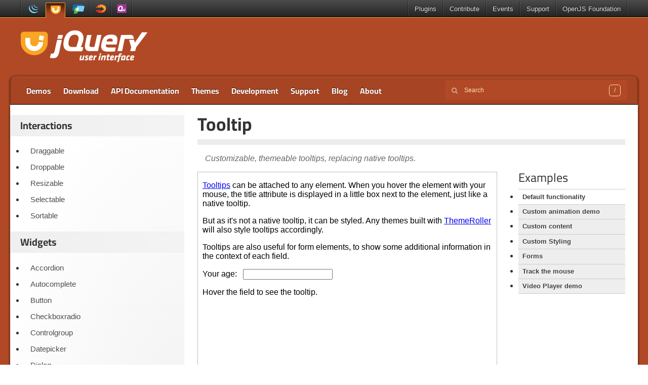

--- FILE ---
content_type: text/html; charset=UTF-8
request_url: https://jqueryui.com/tooltip/
body_size: 6204
content:
<!doctype html>
<html class="no-js" lang="en-US">
<head>
	<meta charset="utf-8">
	<meta http-equiv="X-UA-Compatible" content="IE=edge">

	<title>Tooltip | jQuery UI</title>

	<meta name="author" content="OpenJS Foundation - openjsf.org">
	<meta name="description" content="jQuery UI is a curated set of user interface interactions, effects, widgets, and themes built on top of the jQuery JavaScript Library. Whether you're building highly interactive web applications or you just need to add a date picker to a form control, jQuery UI is the perfect choice.">
	<meta name="viewport" content="width=device-width">

	<link rel="shortcut icon" href="https://jqueryui.com/wp-content/themes/jqueryui.com/i/favicon.ico">
	<link rel="stylesheet" href="https://jqueryui.com/wp-content/themes/jquery/lib/typesense-minibar/typesense-minibar.css?v=c5fa9b9a">
	<link rel="stylesheet" href="https://jqueryui.com/wp-content/themes/jquery/css/base.css?v=b0f611c2">
	<link rel="stylesheet" href="https://jqueryui.com/wp-content/themes/jqueryui.com/style.css?v=7c7f86f2">

	<script src="https://code.jquery.com/jquery-4.0.0.min.js"></script>
	<script src="https://jqueryui.com/wp-content/themes/jquery/js/main.js?v=10baaffd"></script>
	<script defer type="module" src="https://jqueryui.com/wp-content/themes/jquery/lib/typesense-minibar/typesense-minibar.js?v=830f1ee1"></script>
<meta name='robots' content='max-image-preview:large' />
<link rel="alternate" title="oEmbed (JSON)" type="application/json+oembed" href="https://jqueryui.com/wp-json/oembed/1.0/embed?url=https%3A%2F%2Fjqueryui.com%2Ftooltip%2F" />
<link rel="alternate" title="oEmbed (XML)" type="text/xml+oembed" href="https://jqueryui.com/wp-json/oembed/1.0/embed?url=https%3A%2F%2Fjqueryui.com%2Ftooltip%2F&#038;format=xml" />
<link rel="https://api.w.org/" href="https://jqueryui.com/wp-json/" /><link rel="alternate" title="JSON" type="application/json" href="https://jqueryui.com/wp-json/wp/v2/pages/80" /><meta name="generator" content="WordPress 6.9" />
<link rel="canonical" href="https://jqueryui.com/tooltip/" />
<style id='global-styles-inline-css' type='text/css'>
:root{--wp--preset--aspect-ratio--square: 1;--wp--preset--aspect-ratio--4-3: 4/3;--wp--preset--aspect-ratio--3-4: 3/4;--wp--preset--aspect-ratio--3-2: 3/2;--wp--preset--aspect-ratio--2-3: 2/3;--wp--preset--aspect-ratio--16-9: 16/9;--wp--preset--aspect-ratio--9-16: 9/16;--wp--preset--color--black: #000000;--wp--preset--color--cyan-bluish-gray: #abb8c3;--wp--preset--color--white: #ffffff;--wp--preset--color--pale-pink: #f78da7;--wp--preset--color--vivid-red: #cf2e2e;--wp--preset--color--luminous-vivid-orange: #ff6900;--wp--preset--color--luminous-vivid-amber: #fcb900;--wp--preset--color--light-green-cyan: #7bdcb5;--wp--preset--color--vivid-green-cyan: #00d084;--wp--preset--color--pale-cyan-blue: #8ed1fc;--wp--preset--color--vivid-cyan-blue: #0693e3;--wp--preset--color--vivid-purple: #9b51e0;--wp--preset--gradient--vivid-cyan-blue-to-vivid-purple: linear-gradient(135deg,rgb(6,147,227) 0%,rgb(155,81,224) 100%);--wp--preset--gradient--light-green-cyan-to-vivid-green-cyan: linear-gradient(135deg,rgb(122,220,180) 0%,rgb(0,208,130) 100%);--wp--preset--gradient--luminous-vivid-amber-to-luminous-vivid-orange: linear-gradient(135deg,rgb(252,185,0) 0%,rgb(255,105,0) 100%);--wp--preset--gradient--luminous-vivid-orange-to-vivid-red: linear-gradient(135deg,rgb(255,105,0) 0%,rgb(207,46,46) 100%);--wp--preset--gradient--very-light-gray-to-cyan-bluish-gray: linear-gradient(135deg,rgb(238,238,238) 0%,rgb(169,184,195) 100%);--wp--preset--gradient--cool-to-warm-spectrum: linear-gradient(135deg,rgb(74,234,220) 0%,rgb(151,120,209) 20%,rgb(207,42,186) 40%,rgb(238,44,130) 60%,rgb(251,105,98) 80%,rgb(254,248,76) 100%);--wp--preset--gradient--blush-light-purple: linear-gradient(135deg,rgb(255,206,236) 0%,rgb(152,150,240) 100%);--wp--preset--gradient--blush-bordeaux: linear-gradient(135deg,rgb(254,205,165) 0%,rgb(254,45,45) 50%,rgb(107,0,62) 100%);--wp--preset--gradient--luminous-dusk: linear-gradient(135deg,rgb(255,203,112) 0%,rgb(199,81,192) 50%,rgb(65,88,208) 100%);--wp--preset--gradient--pale-ocean: linear-gradient(135deg,rgb(255,245,203) 0%,rgb(182,227,212) 50%,rgb(51,167,181) 100%);--wp--preset--gradient--electric-grass: linear-gradient(135deg,rgb(202,248,128) 0%,rgb(113,206,126) 100%);--wp--preset--gradient--midnight: linear-gradient(135deg,rgb(2,3,129) 0%,rgb(40,116,252) 100%);--wp--preset--font-size--small: 13px;--wp--preset--font-size--medium: 20px;--wp--preset--font-size--large: 36px;--wp--preset--font-size--x-large: 42px;--wp--preset--spacing--20: 0.44rem;--wp--preset--spacing--30: 0.67rem;--wp--preset--spacing--40: 1rem;--wp--preset--spacing--50: 1.5rem;--wp--preset--spacing--60: 2.25rem;--wp--preset--spacing--70: 3.38rem;--wp--preset--spacing--80: 5.06rem;--wp--preset--shadow--natural: 6px 6px 9px rgba(0, 0, 0, 0.2);--wp--preset--shadow--deep: 12px 12px 50px rgba(0, 0, 0, 0.4);--wp--preset--shadow--sharp: 6px 6px 0px rgba(0, 0, 0, 0.2);--wp--preset--shadow--outlined: 6px 6px 0px -3px rgb(255, 255, 255), 6px 6px rgb(0, 0, 0);--wp--preset--shadow--crisp: 6px 6px 0px rgb(0, 0, 0);}:where(.is-layout-flex){gap: 0.5em;}:where(.is-layout-grid){gap: 0.5em;}body .is-layout-flex{display: flex;}.is-layout-flex{flex-wrap: wrap;align-items: center;}.is-layout-flex > :is(*, div){margin: 0;}body .is-layout-grid{display: grid;}.is-layout-grid > :is(*, div){margin: 0;}:where(.wp-block-columns.is-layout-flex){gap: 2em;}:where(.wp-block-columns.is-layout-grid){gap: 2em;}:where(.wp-block-post-template.is-layout-flex){gap: 1.25em;}:where(.wp-block-post-template.is-layout-grid){gap: 1.25em;}.has-black-color{color: var(--wp--preset--color--black) !important;}.has-cyan-bluish-gray-color{color: var(--wp--preset--color--cyan-bluish-gray) !important;}.has-white-color{color: var(--wp--preset--color--white) !important;}.has-pale-pink-color{color: var(--wp--preset--color--pale-pink) !important;}.has-vivid-red-color{color: var(--wp--preset--color--vivid-red) !important;}.has-luminous-vivid-orange-color{color: var(--wp--preset--color--luminous-vivid-orange) !important;}.has-luminous-vivid-amber-color{color: var(--wp--preset--color--luminous-vivid-amber) !important;}.has-light-green-cyan-color{color: var(--wp--preset--color--light-green-cyan) !important;}.has-vivid-green-cyan-color{color: var(--wp--preset--color--vivid-green-cyan) !important;}.has-pale-cyan-blue-color{color: var(--wp--preset--color--pale-cyan-blue) !important;}.has-vivid-cyan-blue-color{color: var(--wp--preset--color--vivid-cyan-blue) !important;}.has-vivid-purple-color{color: var(--wp--preset--color--vivid-purple) !important;}.has-black-background-color{background-color: var(--wp--preset--color--black) !important;}.has-cyan-bluish-gray-background-color{background-color: var(--wp--preset--color--cyan-bluish-gray) !important;}.has-white-background-color{background-color: var(--wp--preset--color--white) !important;}.has-pale-pink-background-color{background-color: var(--wp--preset--color--pale-pink) !important;}.has-vivid-red-background-color{background-color: var(--wp--preset--color--vivid-red) !important;}.has-luminous-vivid-orange-background-color{background-color: var(--wp--preset--color--luminous-vivid-orange) !important;}.has-luminous-vivid-amber-background-color{background-color: var(--wp--preset--color--luminous-vivid-amber) !important;}.has-light-green-cyan-background-color{background-color: var(--wp--preset--color--light-green-cyan) !important;}.has-vivid-green-cyan-background-color{background-color: var(--wp--preset--color--vivid-green-cyan) !important;}.has-pale-cyan-blue-background-color{background-color: var(--wp--preset--color--pale-cyan-blue) !important;}.has-vivid-cyan-blue-background-color{background-color: var(--wp--preset--color--vivid-cyan-blue) !important;}.has-vivid-purple-background-color{background-color: var(--wp--preset--color--vivid-purple) !important;}.has-black-border-color{border-color: var(--wp--preset--color--black) !important;}.has-cyan-bluish-gray-border-color{border-color: var(--wp--preset--color--cyan-bluish-gray) !important;}.has-white-border-color{border-color: var(--wp--preset--color--white) !important;}.has-pale-pink-border-color{border-color: var(--wp--preset--color--pale-pink) !important;}.has-vivid-red-border-color{border-color: var(--wp--preset--color--vivid-red) !important;}.has-luminous-vivid-orange-border-color{border-color: var(--wp--preset--color--luminous-vivid-orange) !important;}.has-luminous-vivid-amber-border-color{border-color: var(--wp--preset--color--luminous-vivid-amber) !important;}.has-light-green-cyan-border-color{border-color: var(--wp--preset--color--light-green-cyan) !important;}.has-vivid-green-cyan-border-color{border-color: var(--wp--preset--color--vivid-green-cyan) !important;}.has-pale-cyan-blue-border-color{border-color: var(--wp--preset--color--pale-cyan-blue) !important;}.has-vivid-cyan-blue-border-color{border-color: var(--wp--preset--color--vivid-cyan-blue) !important;}.has-vivid-purple-border-color{border-color: var(--wp--preset--color--vivid-purple) !important;}.has-vivid-cyan-blue-to-vivid-purple-gradient-background{background: var(--wp--preset--gradient--vivid-cyan-blue-to-vivid-purple) !important;}.has-light-green-cyan-to-vivid-green-cyan-gradient-background{background: var(--wp--preset--gradient--light-green-cyan-to-vivid-green-cyan) !important;}.has-luminous-vivid-amber-to-luminous-vivid-orange-gradient-background{background: var(--wp--preset--gradient--luminous-vivid-amber-to-luminous-vivid-orange) !important;}.has-luminous-vivid-orange-to-vivid-red-gradient-background{background: var(--wp--preset--gradient--luminous-vivid-orange-to-vivid-red) !important;}.has-very-light-gray-to-cyan-bluish-gray-gradient-background{background: var(--wp--preset--gradient--very-light-gray-to-cyan-bluish-gray) !important;}.has-cool-to-warm-spectrum-gradient-background{background: var(--wp--preset--gradient--cool-to-warm-spectrum) !important;}.has-blush-light-purple-gradient-background{background: var(--wp--preset--gradient--blush-light-purple) !important;}.has-blush-bordeaux-gradient-background{background: var(--wp--preset--gradient--blush-bordeaux) !important;}.has-luminous-dusk-gradient-background{background: var(--wp--preset--gradient--luminous-dusk) !important;}.has-pale-ocean-gradient-background{background: var(--wp--preset--gradient--pale-ocean) !important;}.has-electric-grass-gradient-background{background: var(--wp--preset--gradient--electric-grass) !important;}.has-midnight-gradient-background{background: var(--wp--preset--gradient--midnight) !important;}.has-small-font-size{font-size: var(--wp--preset--font-size--small) !important;}.has-medium-font-size{font-size: var(--wp--preset--font-size--medium) !important;}.has-large-font-size{font-size: var(--wp--preset--font-size--large) !important;}.has-x-large-font-size{font-size: var(--wp--preset--font-size--x-large) !important;}
/*# sourceURL=global-styles-inline-css */
</style>
</head>
<body class="jquery-ui wp-singular page-template-default page page-id-80 wp-theme-jquery wp-child-theme-jqueryuicom page-slug-tooltip single-author singular">


<header>
	<section id="global-nav">
		<nav>
			<div class="constrain">
				<ul class="projects">
					<li class="project jquery"><a href="https://jquery.com/" title="jQuery">jQuery</a></li>
					<li class="project jquery-ui"><a href="https://jqueryui.com/" title="jQuery UI">jQuery UI</a></li>
					<li class="project jquery-mobile"><a href="https://jquerymobile.com/" title="jQuery Mobile">jQuery Mobile</a></li>
					<li class="project sizzlejs"><a href="https://sizzlejs.com/" title="Sizzle">Sizzle</a></li>
					<li class="project qunitjs"><a href="https://qunitjs.com/" title="QUnit">QUnit</a></li>
				</ul>
				<ul class="links">
					<li><a href="https://plugins.jquery.com/">Plugins</a></li>
					<li class="dropdown"><a href="https://contribute.jquery.org/">Contribute</a>
						<ul>
							<li><a href="https://cla.openjsf.org/">CLA</a></li>
							<li><a href="https://contribute.jquery.org/style-guide/">Style Guides</a></li>
							<li><a href="https://contribute.jquery.org/triage/">Bug Triage</a></li>
							<li><a href="https://contribute.jquery.org/code/">Code</a></li>
							<li><a href="https://contribute.jquery.org/documentation/">Documentation</a></li>
							<li><a href="https://contribute.jquery.org/web-sites/">Web Sites</a></li>
						</ul>
					</li>
					<li class="dropdown"><a href="https://events.jquery.org/">Events</a>
						<ul class="wide">
						</ul>
					</li>
					<li class="dropdown"><a href="https://jquery.com/support/">Support</a>
						<ul>
							<li><a href="https://learn.jquery.com/">Learning Center</a></li>
							<li><a href="https://jquery.com/support/">Chat</a></li>
							<li><a href="https://stackoverflow.com/tags/jquery/info">Stack Overflow</a></li>
							<li><a href="https://contribute.jquery.org/bug-reports/">Report a bug</a></li>
						</ul>
					</li>
					<li class="dropdown"><a href="https://openjsf.org/">OpenJS Foundation</a>
						<ul>
							<li><a href="https://openjsf.org/join">Join</a></li>
							<li><a href="https://openjsf.org/members">Members</a></li>
							<li><a href="https://jquery.com/team">jQuery Team</a></li>
							<li><a href="https://openjsf.org/governance">Governance</a></li>
							<li><a href="https://code-of-conduct.openjsf.org/">Conduct</a></li>
							<li><a href="https://openjsf.org/projects">Projects</a></li>
						</ul>
					</li>
				</ul>
			</div>
		</nav>
	</section>
</header>

<div id="container">
	<div id="logo-events" class="constrain clearfix">
		<h2 class="logo"><a href="/" title="jQuery UI">jQuery UI</a></h2>

		<aside id="broadcast"></aside>
	</div>

	<nav id="main" class="constrain clearfix">
		<div class="menu-top-container">
	<button hidden id="menu-trigger" class="button menu-trigger" aria-expanded="false" aria-haspopup="menu">Navigation</button>
	<ul id="menu-top" class="menu" role="menu" aria-labelledby="menu-trigger">
<li class="menu-item"><a href="https://jqueryui.com/demos/">Demos</a></li>
<li class="menu-item"><a href="https://jqueryui.com/download/">Download</a></li>
<li class="menu-item"><a href="https://api.jqueryui.com/">API Documentation</a></li>
<li class="menu-item"><a href="https://jqueryui.com/themeroller/">Themes</a></li>
<li class="menu-item"><a href="https://jqueryui.com/development/">Development</a></li>
<li class="menu-item"><a href="https://jqueryui.com/support/">Support</a></li>
<li class="menu-item"><a href="https://blog.jqueryui.com/">Blog</a></li>
<li class="menu-item"><a href="https://jqueryui.com/about/">About</a></li>
	</ul>
</div>

		<typesense-minibar	data-origin="https://typesense.jquery.com"
	data-collection="jqueryui_com"
	data-key="Zh8mMgohXECel9wjPwqT7lekLSG3OCgz"
	data-foot="true" data-group="true"
>
	<form role="search" class="searchform" action="https://jqueryui.com/" method="get">
	<input type="search" name="s" aria-label="Search jQuery UI" value="" placeholder="Search" autocomplete="off">
	<button type="submit" class="visuallyhidden"></button>
</form>
</typesense-minibar>
	</nav>

	<div id="content-wrapper" class="clearfix row">


<div class="content-right twelve columns">
	<div id="content">
				<h1 class="entry-title">Tooltip</h1>
		<hr>
		
		
<p class="desc">Customizable, themeable tooltips, replacing native tooltips.</p>

<div class="demo-list"><h2>Examples</h2><ul><li class="active"><a href="/resources/demos/tooltip/default.html">Default functionality</a></li><li><a href="/resources/demos/tooltip/custom-animation.html">Custom animation demo</a></li><li><a href="/resources/demos/tooltip/custom-content.html">Custom content</a></li><li><a href="/resources/demos/tooltip/custom-style.html">Custom Styling</a></li><li><a href="/resources/demos/tooltip/forms.html">Forms</a></li><li><a href="/resources/demos/tooltip/tracking.html">Track the mouse</a></li><li><a href="/resources/demos/tooltip/video-player.html">Video Player demo</a></li></ul></div><iframe src="/resources/demos/tooltip/default.html" class="demo-frame"></iframe><div class="demo-description">
<p>Hover the links above or use the tab key to cycle the focus on each element.</p>
</div><div class="view-source"><a tabindex="0"><i class="icon-eye-open"></i> view source</a><div><div class="syntaxhighlighter xml">
	<table>
		<tbody>
			<tr>
				
				<td class="gutter">
					
						<div class="line n1">1</div>
					
						<div class="line n2">2</div>
					
						<div class="line n3">3</div>
					
						<div class="line n4">4</div>
					
						<div class="line n5">5</div>
					
						<div class="line n6">6</div>
					
						<div class="line n7">7</div>
					
						<div class="line n8">8</div>
					
						<div class="line n9">9</div>
					
						<div class="line n10">10</div>
					
						<div class="line n11">11</div>
					
						<div class="line n12">12</div>
					
						<div class="line n13">13</div>
					
						<div class="line n14">14</div>
					
						<div class="line n15">15</div>
					
						<div class="line n16">16</div>
					
						<div class="line n17">17</div>
					
						<div class="line n18">18</div>
					
						<div class="line n19">19</div>
					
						<div class="line n20">20</div>
					
						<div class="line n21">21</div>
					
						<div class="line n22">22</div>
					
						<div class="line n23">23</div>
					
						<div class="line n24">24</div>
					
						<div class="line n25">25</div>
					
						<div class="line n26">26</div>
					
						<div class="line n27">27</div>
					
						<div class="line n28">28</div>
					
						<div class="line n29">29</div>
					
						<div class="line n30">30</div>
					
						<div class="line n31">31</div>
					
						<div class="line n32">32</div>
					
						<div class="line n33">33</div>
					
						<div class="line n34">34</div>
					
						<div class="line n35">35</div>
					
				</td>
				
				<td class="code">
					<pre><div class="container"><div class="line"><code><span class="hljs-meta">&lt;!DOCTYPE <span class="hljs-meta-keyword">html</span>&gt;</span><span class="hljs-tag">&lt;<span class="hljs-name">html</span> <span class="hljs-attr">lang</span>=<span class="hljs-string">"en"</span>&gt;</span><span class="hljs-tag">&lt;<span class="hljs-name">head</span>&gt;</span></code></div></div><div class="container"><div class="line"><code>  <span class="hljs-tag">&lt;<span class="hljs-name">meta</span> <span class="hljs-attr">charset</span>=<span class="hljs-string">"utf-8"</span>&gt;</span></code></div></div><div class="container"><div class="line"><code>  <span class="hljs-tag">&lt;<span class="hljs-name">meta</span> <span class="hljs-attr">name</span>=<span class="hljs-string">"viewport"</span> <span class="hljs-attr">content</span>=<span class="hljs-string">"width=device-width, initial-scale=1"</span>&gt;</span></code></div></div><div class="container"><div class="line"><code>  <span class="hljs-tag">&lt;<span class="hljs-name">title</span>&gt;</span>jQuery UI Tooltip - Default functionality<span class="hljs-tag">&lt;/<span class="hljs-name">title</span>&gt;</span></code></div></div><div class="container"><div class="line"><code>  <span class="hljs-tag">&lt;<span class="hljs-name">link</span> <span class="hljs-attr">rel</span>=<span class="hljs-string">"stylesheet"</span> <span class="hljs-attr">href</span>=<span class="hljs-string">"https://code.jquery.com/ui/1.14.1/themes/base/jquery-ui.css"</span>&gt;</span></code></div></div><div class="container"><div class="line"><code>  <span class="hljs-tag">&lt;<span class="hljs-name">link</span> <span class="hljs-attr">rel</span>=<span class="hljs-string">"stylesheet"</span> <span class="hljs-attr">href</span>=<span class="hljs-string">"/resources/demos/style.css"</span>&gt;</span></code></div></div><div class="container"><div class="line"><code>  <span class="hljs-tag">&lt;<span class="hljs-name">script</span> <span class="hljs-attr">src</span>=<span class="hljs-string">"https://code.jquery.com/jquery-3.7.1.js"</span>&gt;</span><span class="hljs-tag">&lt;/<span class="hljs-name">script</span>&gt;</span></code></div></div><div class="container"><div class="line"><code>  <span class="hljs-tag">&lt;<span class="hljs-name">script</span> <span class="hljs-attr">src</span>=<span class="hljs-string">"https://code.jquery.com/ui/1.14.1/jquery-ui.js"</span>&gt;</span><span class="hljs-tag">&lt;/<span class="hljs-name">script</span>&gt;</span></code></div></div><div class="container"><div class="line"><code>  <span class="hljs-tag">&lt;<span class="hljs-name">script</span>&gt;</span><span class="javascript"></span></code></div></div><div class="container"><div class="line"><code>  $( <span class="hljs-function"><span class="hljs-keyword">function</span>(<span class="hljs-params"></span>) </span>{</code></div></div><div class="container"><div class="line"><code>    $( <span class="hljs-built_in">document</span> ).tooltip();</code></div></div><div class="container"><div class="line"><code>  } );</code></div></div><div class="container"><div class="line"><code>  <span class="hljs-tag">&lt;/<span class="hljs-name">script</span>&gt;</span></code></div></div><div class="container"><div class="line"><code>  <span class="hljs-tag">&lt;<span class="hljs-name">style</span>&gt;</span><span class="css"></span></code></div></div><div class="container"><div class="line"><code>  <span class="hljs-selector-tag">label</span> {</code></div></div><div class="container"><div class="line"><code>    <span class="hljs-attribute">display</span>: inline-block;</code></div></div><div class="container"><div class="line"><code>    <span class="hljs-attribute">width</span>: <span class="hljs-number">5em</span>;</code></div></div><div class="container"><div class="line"><code>  }</code></div></div><div class="container"><div class="line"><code>  <span class="hljs-tag">&lt;/<span class="hljs-name">style</span>&gt;</span></code></div></div><div class="container"><div class="line"><code><span class="hljs-tag">&lt;/<span class="hljs-name">head</span>&gt;</span></code></div></div><div class="container"><div class="line"><code><span class="hljs-tag">&lt;<span class="hljs-name">body</span>&gt;</span></code></div></div><div class="container"><div class="line"><code> </code></div></div><div class="container"><div class="line"><code><span class="hljs-tag">&lt;<span class="hljs-name">p</span>&gt;</span><span class="hljs-tag">&lt;<span class="hljs-name">a</span> <span class="hljs-attr">href</span>=<span class="hljs-string">"#"</span> <span class="hljs-attr">title</span>=<span class="hljs-string">"That's what this widget is"</span>&gt;</span>Tooltips<span class="hljs-tag">&lt;/<span class="hljs-name">a</span>&gt;</span> can be attached to any element. When you hover</code></div></div><div class="container"><div class="line"><code>the element with your mouse, the title attribute is displayed in a little box next to the element, just like a native tooltip.<span class="hljs-tag">&lt;/<span class="hljs-name">p</span>&gt;</span></code></div></div><div class="container"><div class="line"><code><span class="hljs-tag">&lt;<span class="hljs-name">p</span>&gt;</span>But as it's not a native tooltip, it can be styled. Any themes built with</code></div></div><div class="container"><div class="line"><code><span class="hljs-tag">&lt;<span class="hljs-name">a</span> <span class="hljs-attr">href</span>=<span class="hljs-string">"https://jqueryui.com/themeroller/"</span> <span class="hljs-attr">title</span>=<span class="hljs-string">"ThemeRoller: jQuery UI's theme builder application"</span>&gt;</span>ThemeRoller<span class="hljs-tag">&lt;/<span class="hljs-name">a</span>&gt;</span></code></div></div><div class="container"><div class="line"><code>will also style tooltips accordingly.<span class="hljs-tag">&lt;/<span class="hljs-name">p</span>&gt;</span></code></div></div><div class="container"><div class="line"><code><span class="hljs-tag">&lt;<span class="hljs-name">p</span>&gt;</span>Tooltips are also useful for form elements, to show some additional information in the context of each field.<span class="hljs-tag">&lt;/<span class="hljs-name">p</span>&gt;</span></code></div></div><div class="container"><div class="line"><code><span class="hljs-tag">&lt;<span class="hljs-name">p</span>&gt;</span><span class="hljs-tag">&lt;<span class="hljs-name">label</span> <span class="hljs-attr">for</span>=<span class="hljs-string">"age"</span>&gt;</span>Your age:<span class="hljs-tag">&lt;/<span class="hljs-name">label</span>&gt;</span><span class="hljs-tag">&lt;<span class="hljs-name">input</span> <span class="hljs-attr">id</span>=<span class="hljs-string">"age"</span> <span class="hljs-attr">title</span>=<span class="hljs-string">"We ask for your age only for statistical purposes."</span>&gt;</span><span class="hljs-tag">&lt;/<span class="hljs-name">p</span>&gt;</span></code></div></div><div class="container"><div class="line"><code><span class="hljs-tag">&lt;<span class="hljs-name">p</span>&gt;</span>Hover the field to see the tooltip.<span class="hljs-tag">&lt;/<span class="hljs-name">p</span>&gt;</span></code></div></div><div class="container"><div class="line"><code> </code></div></div><div class="container"><div class="line"><code> </code></div></div><div class="container"><div class="line"><code> </code></div></div><div class="container"><div class="line"><code> </code></div></div><div class="container"><div class="line"><code><span class="hljs-tag">&lt;/<span class="hljs-name">body</span>&gt;</span><span class="hljs-tag">&lt;/<span class="hljs-name">html</span>&gt;</span></code></div></div></pre>
				</td>
			</tr>
		</tbody>
	</table>
</div>
</div></div>

<p>Want to learn more about the tooltip widget? Check out the
<a href="https://api.jqueryui.com/tooltip/">API documentation</a>.</p>	</div>
	<div id="sidebar" class="widget-area" role="complementary">
	<aside class="widget">
		<h3 class="widget-title">Interactions</h3>
		<ul>
			<li><a href="https://jqueryui.com/draggable/">Draggable</a></li><li><a href="https://jqueryui.com/droppable/">Droppable</a></li><li><a href="https://jqueryui.com/resizable/">Resizable</a></li><li><a href="https://jqueryui.com/selectable/">Selectable</a></li><li><a href="https://jqueryui.com/sortable/">Sortable</a></li>		</ul>
	</aside>
	<aside class="widget">
		<h3 class="widget-title">Widgets</h3>
		<ul>
			<li><a href="https://jqueryui.com/accordion/">Accordion</a></li><li><a href="https://jqueryui.com/autocomplete/">Autocomplete</a></li><li><a href="https://jqueryui.com/button/">Button</a></li><li><a href="https://jqueryui.com/checkboxradio/">Checkboxradio</a></li><li><a href="https://jqueryui.com/controlgroup/">Controlgroup</a></li><li><a href="https://jqueryui.com/datepicker/">Datepicker</a></li><li><a href="https://jqueryui.com/dialog/">Dialog</a></li><li><a href="https://jqueryui.com/menu/">Menu</a></li><li><a href="https://jqueryui.com/progressbar/">Progressbar</a></li><li><a href="https://jqueryui.com/selectmenu/">Selectmenu</a></li><li><a href="https://jqueryui.com/slider/">Slider</a></li><li><a href="https://jqueryui.com/spinner/">Spinner</a></li><li><a href="https://jqueryui.com/tabs/">Tabs</a></li><li><a href="https://jqueryui.com/tooltip/">Tooltip</a></li>		</ul>
	</aside>
	<aside class="widget">
		<h3 class="widget-title">Effects</h3>
		<ul>
			<li><a href="https://jqueryui.com/addClass/">Add Class</a></li><li><a href="https://jqueryui.com/animate/">Color Animation</a></li><li><a href="https://jqueryui.com/easing/">Easing</a></li><li><a href="https://jqueryui.com/effect/">Effect</a></li><li><a href="https://jqueryui.com/hide/">Hide</a></li><li><a href="https://jqueryui.com/removeClass/">Remove Class</a></li><li><a href="https://jqueryui.com/show/">Show</a></li><li><a href="https://jqueryui.com/switchClass/">Switch Class</a></li><li><a href="https://jqueryui.com/toggle/">Toggle</a></li><li><a href="https://jqueryui.com/toggleClass/">Toggle Class</a></li>		</ul>
	</aside>
	<aside class="widget">
		<h3 class="widget-title">Utilities</h3>
		<ul>
			<li><a href="https://jqueryui.com/position/">Position</a></li><li><a href="https://jqueryui.com/widget/">Widget Factory</a></li>		</ul>
	</aside>
</div>
</div>

	</div>
</div>

<footer class="clearfix simple">
	<div class="constrain">
		<div class="row">
			<div class="six columns centered">
				<h3><span>Books</span></h3>
				<ul class="books">
					<li>
						<a href="https://www.manning.com/books/jquery-ui-in-action">
							<span><img src="https://jqueryui.com/wp-content/themes/jquery/content/books/jquery-ui-in-action.jpg" alt="jQuery UI in Action by TJ VanToll" width="92" height="114"></span>
							<strong>jQuery UI in Action</strong><br>
							<cite>TJ VanToll</cite>
						</a>
					</li>
					<li>
						<a href="https://www.packtpub.com/web-development/jquery-ui-themes-beginners-guide">
							<img src="https://jqueryui.com/wp-content/themes/jquery/content/books/jquery-ui-themes.jpg" alt="jQuery UI Themes by Adam Boduch" width="92" height="114">
							<span class="book-title">jQuery UI Themes</span>
							<cite>Adam Boduch</cite>
						</a>
					</li>
					<li>
						<a href="https://www.packtpub.com/web-development/jquery-ui-cookbook">
							<img src="https://jqueryui.com/wp-content/themes/jquery/content/books/jquery-ui-cookbook.jpg" alt="jQuery UI Cookbook by Adam Boduch" width="92" height="114">
							<span class="book-title">jQuery UI Cookbook</span>
							<cite>Adam Boduch</cite>
						</a>
					</li>
				</ul>
			</div>
		</div>

		
<div id="legal" class="legal">
	<ul class="footer-site-links">
			<li><a class="icon-pencil" href="https://learn.jquery.com/">Learning Center</a></li>
			<li><a class="icon-comments" href="https://jquery.com/support/">Chat</a></li>
			<li><a class="icon-twitter" href="https://twitter.com/jqueryui">Twitter</a></li>
			<li><a class="icon-github" href="https://github.com/jquery">GitHub</a></li>
	</ul>
	<p class="copyright">
		Copyright 2026 <a href="https://openjsf.org/">OpenJS Foundation</a> and jQuery contributors. All rights reserved. See <a href="https://jquery.com/license/">jQuery License</a> for more information. The <a href="https://openjsf.org/">OpenJS Foundation</a> has registered trademarks and uses trademarks. For a list of trademarks of the <a href="https://openjsf.org/">OpenJS Foundation</a>, please see our <a href="https://trademark-policy.openjsf.org/">Trademark Policy</a> and <a href="https://trademark-list.openjsf.org/">Trademark List</a>. Trademarks and logos not indicated on the <a href="https://trademark-list.openjsf.org/">list of OpenJS Foundation trademarks</a> are trademarks™ or registered® trademarks of their respective holders. Use of them does not imply any affiliation with or endorsement by them. OpenJS Foundation <a href="https://terms-of-use.openjsf.org/">Terms of Use</a>, <a href="https://privacy-policy.openjsf.org/">Privacy</a>, and <a href="https://www.linuxfoundation.org/cookies">Cookie</a> Policies also apply.
	</p>
	<p><a href="https://www.digitalocean.com" class="do-link">Web hosting by Digital Ocean</a> | <a href="https://www.fastly.com/">CDN by Fastly</a> | <a href="https://wordpress.org/" class="wp-link">Powered by WordPress</a></p>
</div>

	</div>
</footer>

<script type="speculationrules">
{"prefetch":[{"source":"document","where":{"and":[{"href_matches":"/*"},{"not":{"href_matches":["/wp-*.php","/wp-admin/*","/wp-content/uploads/*","/wp-content/*","/wp-content/plugins/*","/wp-content/themes/jqueryui.com/*","/wp-content/themes/jquery/*","/*\\?(.+)"]}},{"not":{"selector_matches":"a[rel~=\"nofollow\"]"}},{"not":{"selector_matches":".no-prefetch, .no-prefetch a"}}]},"eagerness":"conservative"}]}
</script>

</body>
</html>


--- FILE ---
content_type: text/html
request_url: https://jqueryui.com/resources/demos/tooltip/default.html
body_size: 584
content:
<!DOCTYPE html><html lang="en"><head>
	<meta charset="utf-8">
	<meta name="viewport" content="width=device-width, initial-scale=1">
	<title>jQuery UI Tooltip - Default functionality</title>
	<link rel="stylesheet" href="https://code.jquery.com/ui/1.14.1/themes/base/jquery-ui.css">
	<link rel="stylesheet" href="/resources/demos/style.css">
	<script src="https://code.jquery.com/jquery-3.7.1.js"></script>
	<script src="https://code.jquery.com/ui/1.14.1/jquery-ui.js"></script>
	<script>
	$( function() {
		$( document ).tooltip();
	} );
	</script>
	<style>
	label {
		display: inline-block;
		width: 5em;
	}
	</style>
</head>
<body>

<p><a href="#" title="That's what this widget is">Tooltips</a> can be attached to any element. When you hover
the element with your mouse, the title attribute is displayed in a little box next to the element, just like a native tooltip.</p>
<p>But as it's not a native tooltip, it can be styled. Any themes built with
<a href="https://jqueryui.com/themeroller/" title="ThemeRoller: jQuery UI's theme builder application">ThemeRoller</a>
will also style tooltips accordingly.</p>
<p>Tooltips are also useful for form elements, to show some additional information in the context of each field.</p>
<p><label for="age">Your age:</label><input id="age" title="We ask for your age only for statistical purposes."></p>
<p>Hover the field to see the tooltip.</p>




</body></html>